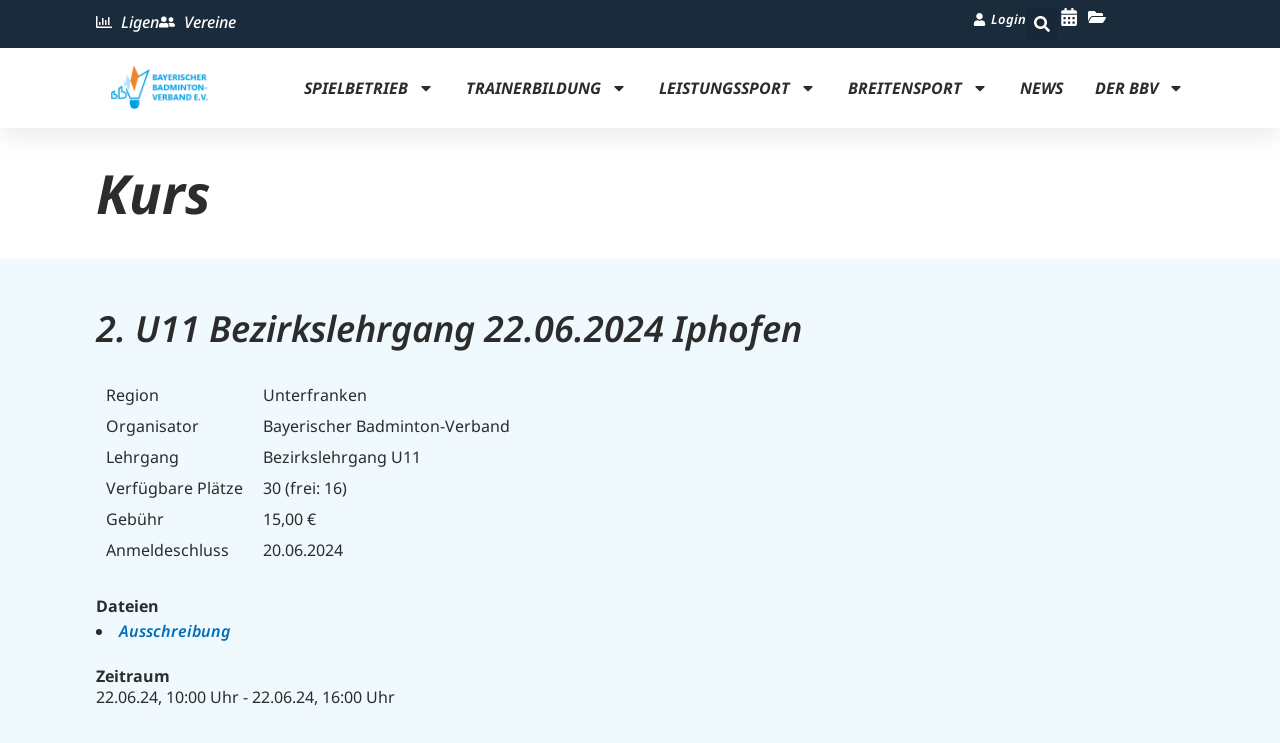

--- FILE ---
content_type: text/html; charset=UTF-8
request_url: http://badminton-bbv.de/profile/info.php
body_size: 613
content:
<ul class="elementor-icon-list-items elementor-inline-items">
    <li class="elementor-icon-list-item elementor-inline-item">
        <a style="font-size:13px; color:white;" href="https://badminton-bbv.de/profile/auth">
            <span class="elementor-icon-list-icon" style="fill: #ffffff">
                <svg aria-hidden="true" class="e-font-icon-svg e-fas-user" viewBox="0 0 448 512" xmlns="http://www.w3.org/2000/svg"><path d="M224 256c70.7 0 128-57.3 128-128S294.7 0 224 0 96 57.3 96 128s57.3 128 128 128zm89.6 32h-16.7c-22.2 10.2-46.9 16-72.9 16s-50.6-5.8-72.9-16h-16.7C60.2 288 0 348.2 0 422.4V464c0 26.5 21.5 48 48 48h352c26.5 0 48-21.5 48-48v-41.6c0-74.2-60.2-134.4-134.4-134.4z"></path></svg>
            </span>
            <span class="elementor-icon-list-text">
                Login            </span>
        </a>
    </li>
</ul>

--- FILE ---
content_type: text/css
request_url: http://badminton-bbv.de/wp-content/uploads/elementor/css/post-14.css?ver=1768177150
body_size: 17559
content:
.elementor-kit-14{--e-global-color-primary:#009FE3;--e-global-color-secondary:#F0852C;--e-global-color-text:#2C2C2C;--e-global-color-accent:#F0F9FD;--e-global-color-a4e1642:#FFFFFF;--e-global-color-8869193:#000000;--e-global-color-60fdaa9:#2A593E;--e-global-color-ef6a860:#890000;--e-global-color-bb78226:#23527C;--e-global-color-1d17929:#4A7091;--e-global-color-e861b69:#97AABB;--e-global-color-fd76c21:#2EADE4;--e-global-color-d3a1618:#89C9E4;--e-global-color-8990eb4:#EE9851;--e-global-color-247a44f:#E9BE9B;--e-global-color-cefe5ec:#1A2B3B;--e-global-color-8362b2d:#EFEFEF;--e-global-color-7e7c986:#F0852C13;--e-global-color-7c0a410:#A0A0A0;--e-global-color-df5447b:#C6C6C6;--e-global-color-3468dd2:#006FB8;--e-global-color-a855e08:#597C39;--e-global-color-1f9aad0:#7A9661;--e-global-color-e4210aa:#BDCBB0;--e-global-color-7c7e77a:#DEE5D7;--e-global-color-d399e85:#00854A;--e-global-color-b467ad0:#339D6E;--e-global-color-4822445:#99CEB7;--e-global-color-785cdd7:#CCE7DB;--e-global-color-740fe31:#FF5C00;--e-global-color-603f52b:#FA772E;--e-global-color-35e7244:#EFAE89;--e-global-color-0bf2097:#EAC9B7;--e-global-color-4ce48a3:#005C45;--e-global-color-2e9b32a:#337D6A;--e-global-color-8b1ef3d:#99BEB5;--e-global-color-f2e6170:#CCDEDA;--e-global-color-f21070a:#C1CA31;--e-global-color-f223d91:#CDD55A;--e-global-color-2bb9f05:#E6EAAD;--e-global-color-f5fc948:#F3F4D6;--e-global-color-425aa53:#F7BB3D;--e-global-color-713cec3:#F9C964;--e-global-color-0f604a7:#FCE4B1;--e-global-color-cf137fe:#FDF1D8;--e-global-typography-text-font-family:"NotoSans";--e-global-typography-text-font-size:16px;--e-global-typography-text-font-weight:400;--e-global-typography-text-line-height:1.8em;--e-global-typography-accent-font-family:"NotoSans";--e-global-typography-accent-font-size:16px;--e-global-typography-accent-font-weight:700;--e-global-typography-accent-line-height:1.8em;--e-global-typography-primary-font-family:"NotoSans";--e-global-typography-primary-font-size:16px;--e-global-typography-primary-font-weight:500;--e-global-typography-primary-font-style:italic;--e-global-typography-primary-line-height:1.8em;--e-global-typography-secondary-font-family:"NotoSans";--e-global-typography-secondary-font-size:16px;--e-global-typography-secondary-font-weight:300;--e-global-typography-76a0493-font-family:"NotoSans";--e-global-typography-76a0493-font-size:54px;--e-global-typography-76a0493-font-weight:800;--e-global-typography-76a0493-text-transform:none;--e-global-typography-76a0493-font-style:italic;--e-global-typography-76a0493-line-height:1.2em;--e-global-typography-f559ab7-font-size:48px;--e-global-typography-f559ab7-font-weight:600;--e-global-typography-f559ab7-text-transform:none;--e-global-typography-f559ab7-font-style:italic;--e-global-typography-f559ab7-line-height:1.2em;--e-global-typography-5d669b9-font-size:40px;--e-global-typography-5d669b9-font-weight:600;--e-global-typography-5d669b9-text-transform:none;--e-global-typography-5d669b9-font-style:italic;--e-global-typography-5d669b9-line-height:1.2em;--e-global-typography-87fb017-font-size:36px;--e-global-typography-87fb017-font-weight:600;--e-global-typography-87fb017-text-transform:none;--e-global-typography-87fb017-font-style:italic;--e-global-typography-87fb017-line-height:1.2em;--e-global-typography-4cb4f9c-font-size:32px;--e-global-typography-4cb4f9c-font-weight:600;--e-global-typography-4cb4f9c-text-transform:none;--e-global-typography-4cb4f9c-font-style:italic;--e-global-typography-4cb4f9c-line-height:1.2em;--e-global-typography-5307402-font-size:24px;--e-global-typography-5307402-font-weight:600;--e-global-typography-5307402-text-transform:none;--e-global-typography-5307402-font-style:oblique;--e-global-typography-5307402-line-height:1.2em;--e-global-typography-98f1d14-font-family:"NotoSans";--e-global-typography-98f1d14-font-size:16px;--e-global-typography-98f1d14-font-weight:700;--e-global-typography-98f1d14-text-transform:uppercase;--e-global-typography-b20058f-font-family:"NotoSans";--e-global-typography-b20058f-font-size:18px;--e-global-typography-b20058f-font-weight:700;--e-global-typography-b20058f-text-transform:uppercase;--e-global-typography-7f33797-font-family:"NotoSans";--e-global-typography-7f33797-font-size:18px;--e-global-typography-7f33797-font-weight:700;--e-global-typography-7f33797-text-transform:uppercase;--e-global-typography-7f33797-line-height:2.2em;--e-global-typography-a8eb877-font-family:"NotoSans";--e-global-typography-a8eb877-font-size:16px;--e-global-typography-a8eb877-font-weight:300;--e-global-typography-a8eb877-text-decoration:underline;--e-global-typography-a8eb877-line-height:1.8em;--e-global-typography-b11b256-font-family:"NotoSans";--e-global-typography-b11b256-font-size:14px;--e-global-typography-b11b256-font-weight:300;--e-global-typography-b11b256-line-height:1.6em;--e-global-typography-63c169b-font-family:"NotoSans";--e-global-typography-63c169b-font-size:14px;--e-global-typography-63c169b-font-weight:700;--e-global-typography-63c169b-line-height:1.6em;--e-global-typography-928304e-font-family:"NotoSans";--e-global-typography-928304e-font-size:14px;--e-global-typography-928304e-font-style:italic;--e-global-typography-928304e-line-height:1.6em;--e-global-typography-bb2532a-font-family:"NotoSans";--e-global-typography-bb2532a-font-size:14px;--e-global-typography-bb2532a-font-weight:300;--e-global-typography-920ec6d-font-family:"NotoSans";--e-global-typography-920ec6d-font-size:14px;--e-global-typography-920ec6d-font-weight:300;--e-global-typography-920ec6d-text-transform:uppercase;--e-global-typography-becd434-font-family:"NotoSans";--e-global-typography-becd434-font-size:12px;--e-global-typography-becd434-font-weight:300;--e-global-typography-becd434-line-height:1.4em;--e-global-typography-dbeeb9e-font-family:"NotoSans";--e-global-typography-dbeeb9e-font-size:12px;--e-global-typography-dbeeb9e-font-weight:700;--e-global-typography-dbeeb9e-line-height:1.4em;--e-global-typography-179ebce-font-family:"NotoSans";--e-global-typography-179ebce-font-size:12px;--e-global-typography-179ebce-font-style:italic;--e-global-typography-179ebce-line-height:1.4em;--e-global-typography-6a2b7b4-font-family:"NotoSans";--e-global-typography-6a2b7b4-font-size:12px;--e-global-typography-6a2b7b4-font-weight:300;--e-global-typography-f069837-font-family:"NotoSans";--e-global-typography-f069837-font-size:12px;--e-global-typography-f069837-font-weight:300;--e-global-typography-f069837-text-transform:uppercase;color:var( --e-global-color-text );font-family:"Fira Sans", NotoSans;font-size:16px;font-weight:400;line-height:21.3px;}.elementor-kit-14 button,.elementor-kit-14 input[type="button"],.elementor-kit-14 input[type="submit"],.elementor-kit-14 .elementor-button{background-color:var( --e-global-color-bb78226 );font-family:var( --e-global-typography-98f1d14-font-family ), NotoSans;font-size:var( --e-global-typography-98f1d14-font-size );font-weight:var( --e-global-typography-98f1d14-font-weight );text-transform:var( --e-global-typography-98f1d14-text-transform );color:var( --e-global-color-a4e1642 );border-radius:0px 0px 0px 0px;padding:4px 16px 0px 16px;}.elementor-kit-14 button:hover,.elementor-kit-14 button:focus,.elementor-kit-14 input[type="button"]:hover,.elementor-kit-14 input[type="button"]:focus,.elementor-kit-14 input[type="submit"]:hover,.elementor-kit-14 input[type="submit"]:focus,.elementor-kit-14 .elementor-button:hover,.elementor-kit-14 .elementor-button:focus{background-color:var( --e-global-color-1d17929 );color:var( --e-global-color-accent );}.elementor-kit-14 e-page-transition{background-color:var( --e-global-color-accent );}.elementor-kit-14 a{color:#006FB8;font-family:"NotoSans", NotoSans;font-weight:600;font-style:italic;line-height:1.8em;}.elementor-kit-14 a:hover{color:var( --e-global-color-fd76c21 );font-family:"NotoSans", NotoSans;font-size:16px;font-weight:600;font-style:italic;line-height:1.8em;}.elementor-kit-14 h1{color:var( --e-global-color-bb78226 );font-family:var( --e-global-typography-76a0493-font-family ), NotoSans;font-size:var( --e-global-typography-76a0493-font-size );font-weight:var( --e-global-typography-76a0493-font-weight );text-transform:var( --e-global-typography-76a0493-text-transform );font-style:var( --e-global-typography-76a0493-font-style );line-height:var( --e-global-typography-76a0493-line-height );}.elementor-kit-14 h2{color:var( --e-global-color-bb78226 );font-size:var( --e-global-typography-f559ab7-font-size );font-weight:var( --e-global-typography-f559ab7-font-weight );text-transform:var( --e-global-typography-f559ab7-text-transform );font-style:var( --e-global-typography-f559ab7-font-style );line-height:var( --e-global-typography-f559ab7-line-height );}.elementor-kit-14 h3{color:var( --e-global-color-bb78226 );font-size:var( --e-global-typography-5d669b9-font-size );font-weight:var( --e-global-typography-5d669b9-font-weight );text-transform:var( --e-global-typography-5d669b9-text-transform );font-style:var( --e-global-typography-5d669b9-font-style );line-height:var( --e-global-typography-5d669b9-line-height );}.elementor-kit-14 h4{color:var( --e-global-color-text );font-size:var( --e-global-typography-87fb017-font-size );font-weight:var( --e-global-typography-87fb017-font-weight );text-transform:var( --e-global-typography-87fb017-text-transform );font-style:var( --e-global-typography-87fb017-font-style );line-height:var( --e-global-typography-87fb017-line-height );}.elementor-kit-14 h5{color:var( --e-global-color-text );font-size:var( --e-global-typography-4cb4f9c-font-size );font-weight:var( --e-global-typography-4cb4f9c-font-weight );text-transform:var( --e-global-typography-4cb4f9c-text-transform );font-style:var( --e-global-typography-4cb4f9c-font-style );line-height:var( --e-global-typography-4cb4f9c-line-height );}.elementor-kit-14 h6{color:var( --e-global-color-text );font-size:var( --e-global-typography-5307402-font-size );font-weight:var( --e-global-typography-5307402-font-weight );text-transform:var( --e-global-typography-5307402-text-transform );font-style:var( --e-global-typography-5307402-font-style );line-height:var( --e-global-typography-5307402-line-height );}.elementor-section.elementor-section-boxed > .elementor-container{max-width:1300px;}.e-con{--container-max-width:1300px;--container-default-padding-top:0px;--container-default-padding-right:0px;--container-default-padding-bottom:0px;--container-default-padding-left:0px;}.elementor-widget:not(:last-child){margin-block-end:24px;}.elementor-element{--widgets-spacing:24px 24px;--widgets-spacing-row:24px;--widgets-spacing-column:24px;}{}h1.entry-title{display:var(--page-title-display);}.elementor-lightbox{--lightbox-header-icons-size:24px;--lightbox-navigation-icons-size:24px;}@media(max-width:1024px){.elementor-kit-14{--e-global-typography-76a0493-font-size:48px;--e-global-typography-f559ab7-font-size:36px;--e-global-typography-87fb017-font-size:32px;--e-global-typography-4cb4f9c-font-size:24px;--e-global-typography-5307402-font-size:20px;}.elementor-kit-14 p{margin-block-end:0px;}.elementor-kit-14 h1{font-size:var( --e-global-typography-76a0493-font-size );line-height:var( --e-global-typography-76a0493-line-height );}.elementor-kit-14 h2{font-size:var( --e-global-typography-f559ab7-font-size );line-height:var( --e-global-typography-f559ab7-line-height );}.elementor-kit-14 h3{font-size:var( --e-global-typography-5d669b9-font-size );line-height:var( --e-global-typography-5d669b9-line-height );}.elementor-kit-14 h4{font-size:var( --e-global-typography-87fb017-font-size );line-height:var( --e-global-typography-87fb017-line-height );}.elementor-kit-14 h5{font-size:var( --e-global-typography-4cb4f9c-font-size );line-height:var( --e-global-typography-4cb4f9c-line-height );}.elementor-kit-14 h6{font-size:var( --e-global-typography-5307402-font-size );line-height:var( --e-global-typography-5307402-line-height );}.elementor-kit-14 button,.elementor-kit-14 input[type="button"],.elementor-kit-14 input[type="submit"],.elementor-kit-14 .elementor-button{font-size:var( --e-global-typography-98f1d14-font-size );}.elementor-section.elementor-section-boxed > .elementor-container{max-width:940px;}.e-con{--container-max-width:940px;--container-default-padding-top:0px;--container-default-padding-right:0px;--container-default-padding-bottom:0px;--container-default-padding-left:0px;}}@media(max-width:768px){.elementor-kit-14{--e-global-typography-text-font-size:16px;--e-global-typography-accent-font-size:16px;--e-global-typography-primary-font-size:16px;--e-global-typography-secondary-font-size:16px;--e-global-typography-76a0493-font-size:36px;--e-global-typography-f559ab7-font-size:32px;--e-global-typography-5d669b9-font-size:28px;--e-global-typography-87fb017-font-size:24px;--e-global-typography-4cb4f9c-font-size:20px;--e-global-typography-5307402-font-size:18px;--e-global-typography-98f1d14-font-size:16px;}.elementor-kit-14 p{margin-block-end:0px;}.elementor-kit-14 a{font-size:16px;}.elementor-kit-14 a:hover{font-size:16px;}.elementor-kit-14 h1{font-size:var( --e-global-typography-76a0493-font-size );line-height:var( --e-global-typography-76a0493-line-height );}.elementor-kit-14 h2{font-size:var( --e-global-typography-f559ab7-font-size );line-height:var( --e-global-typography-f559ab7-line-height );}.elementor-kit-14 h3{font-size:var( --e-global-typography-5d669b9-font-size );line-height:var( --e-global-typography-5d669b9-line-height );}.elementor-kit-14 h4{font-size:var( --e-global-typography-87fb017-font-size );line-height:var( --e-global-typography-87fb017-line-height );}.elementor-kit-14 h5{font-size:var( --e-global-typography-4cb4f9c-font-size );line-height:var( --e-global-typography-4cb4f9c-line-height );}.elementor-kit-14 h6{font-size:var( --e-global-typography-5307402-font-size );line-height:var( --e-global-typography-5307402-line-height );}.elementor-kit-14 button,.elementor-kit-14 input[type="button"],.elementor-kit-14 input[type="submit"],.elementor-kit-14 .elementor-button{font-size:var( --e-global-typography-98f1d14-font-size );}.elementor-section.elementor-section-boxed > .elementor-container{max-width:360px;}.e-con{--container-max-width:360px;--container-default-padding-top:0px;--container-default-padding-right:0px;--container-default-padding-bottom:0px;--container-default-padding-left:0px;}}/* Start Custom Fonts CSS */@font-face {
	font-family: 'NotoSans';
	font-style: normal;
	font-weight: 100;
	font-display: auto;
	src: url('/wp-content/fonts/NotoSans-Thin.ttf') format('truetype');
}
@font-face {
	font-family: 'NotoSans';
	font-style: italic;
	font-weight: 100;
	font-display: auto;
	src: url('/wp-content/fonts/NotoSans-ThinItalic.ttf') format('truetype');
}
@font-face {
	font-family: 'NotoSans';
	font-style: normal;
	font-weight: 200;
	font-display: auto;
	src: url('/wp-content/fonts/NotoSans-ExtraLight.ttf') format('truetype');
}
@font-face {
	font-family: 'NotoSans';
	font-style: italic;
	font-weight: 200;
	font-display: auto;
	src: url('/wp-content/fonts/NotoSans_Condensed-ExtraLightItalic.ttf') format('truetype');
}
@font-face {
	font-family: 'NotoSans';
	font-style: normal;
	font-weight: 300;
	font-display: auto;
	src: url('/wp-content/fonts/NotoSans-Light.ttf') format('truetype');
}
@font-face {
	font-family: 'NotoSans';
	font-style: italic;
	font-weight: 300;
	font-display: auto;
	src: url('/wp-content/fonts/NotoSans-LightItalic.ttf') format('truetype');
}
@font-face {
	font-family: 'NotoSans';
	font-style: normal;
	font-weight: 400;
	font-display: auto;
	src: url('/wp-content/fonts/NotoSans-Regular.ttf') format('truetype');
}
@font-face {
	font-family: 'NotoSans';
	font-style: italic;
	font-weight: 400;
	font-display: auto;
	src: url('/wp-content/fonts/NotoSans-Italic.ttf') format('truetype');
}
@font-face {
	font-family: 'NotoSans';
	font-style: normal;
	font-weight: 500;
	font-display: auto;
	src: url('/wp-content/fonts/NotoSans-Medium.ttf') format('truetype');
}
@font-face {
	font-family: 'NotoSans';
	font-style: italic;
	font-weight: 500;
	font-display: auto;
	src: url('/wp-content/fonts/NotoSans-MediumItalic.ttf') format('truetype');
}
@font-face {
	font-family: 'NotoSans';
	font-style: normal;
	font-weight: 600;
	font-display: auto;
	src: url('/wp-content/fonts/NotoSans-SemiBold.ttf') format('truetype');
}
@font-face {
	font-family: 'NotoSans';
	font-style: italic;
	font-weight: 600;
	font-display: auto;
	src: url('/wp-content/fonts/NotoSans-SemiBoldItalic.ttf') format('truetype');
}
@font-face {
	font-family: 'NotoSans';
	font-style: normal;
	font-weight: 700;
	font-display: auto;
	src: url('/wp-content/fonts/NotoSans-Bold.ttf') format('truetype');
}
@font-face {
	font-family: 'NotoSans';
	font-style: italic;
	font-weight: 700;
	font-display: auto;
	src: url('/wp-content/fonts/NotoSans-BoldItalic.ttf') format('truetype');
}
@font-face {
	font-family: 'NotoSans';
	font-style: normal;
	font-weight: 800;
	font-display: auto;
	src: url('/wp-content/fonts/NotoSans-ExtraBold.ttf') format('truetype');
}
@font-face {
	font-family: 'NotoSans';
	font-style: italic;
	font-weight: 800;
	font-display: auto;
	src: url('/wp-content/fonts/NotoSans-ExtraBoldItalic.ttf') format('truetype');
}
@font-face {
	font-family: 'NotoSans';
	font-style: normal;
	font-weight: 900;
	font-display: auto;
	src: url('/wp-content/fonts/NotoSans-Black.ttf') format('truetype');
}
@font-face {
	font-family: 'NotoSans';
	font-style: italic;
	font-weight: 900;
	font-display: auto;
	src: url('/wp-content/fonts/NotoSans-BlackItalic.ttf') format('truetype');
}
/* End Custom Fonts CSS */

--- FILE ---
content_type: text/css
request_url: http://badminton-bbv.de/wp-content/uploads/elementor/css/post-46407.css?ver=1768180246
body_size: 2397
content:
.elementor-46407 .elementor-element.elementor-element-f83a4dc{--display:flex;--flex-direction:column;--container-widget-width:100%;--container-widget-height:initial;--container-widget-flex-grow:0;--container-widget-align-self:initial;--flex-wrap-mobile:wrap;--margin-top:0px;--margin-bottom:0px;--margin-left:0px;--margin-right:0px;--padding-top:32px;--padding-bottom:32px;--padding-left:96px;--padding-right:96px;}.elementor-46407 .elementor-element.elementor-element-f83a4dc:not(.elementor-motion-effects-element-type-background), .elementor-46407 .elementor-element.elementor-element-f83a4dc > .elementor-motion-effects-container > .elementor-motion-effects-layer{background-color:var( --e-global-color-a4e1642 );}.elementor-widget-theme-page-title .elementor-heading-title{font-family:var( --e-global-typography-primary-font-family ), NotoSans;font-size:var( --e-global-typography-primary-font-size );font-weight:var( --e-global-typography-primary-font-weight );font-style:var( --e-global-typography-primary-font-style );line-height:var( --e-global-typography-primary-line-height );color:var( --e-global-color-primary );}.elementor-46407 .elementor-element.elementor-element-594ca1f .elementor-heading-title{color:var( --e-global-color-text );}.elementor-46407 .elementor-element.elementor-element-bdd6717{--display:flex;--padding-top:48px;--padding-bottom:96px;--padding-left:96px;--padding-right:96px;}@media(max-width:1024px){.elementor-46407 .elementor-element.elementor-element-f83a4dc{--padding-top:32px;--padding-bottom:32px;--padding-left:48px;--padding-right:48px;}.elementor-widget-theme-page-title .elementor-heading-title{font-size:var( --e-global-typography-primary-font-size );line-height:var( --e-global-typography-primary-line-height );}.elementor-46407 .elementor-element.elementor-element-bdd6717{--padding-top:48px;--padding-bottom:48px;--padding-left:48px;--padding-right:48px;}}@media(max-width:768px){.elementor-46407 .elementor-element.elementor-element-f83a4dc{--padding-top:24px;--padding-bottom:24px;--padding-left:24px;--padding-right:24px;}.elementor-widget-theme-page-title .elementor-heading-title{font-size:var( --e-global-typography-primary-font-size );line-height:var( --e-global-typography-primary-line-height );}.elementor-46407 .elementor-element.elementor-element-bdd6717{--padding-top:24px;--padding-bottom:24px;--padding-left:24px;--padding-right:24px;}}

--- FILE ---
content_type: text/css
request_url: http://badminton-bbv.de/wp-content/uploads/elementor/css/post-809.css?ver=1768177150
body_size: 33826
content:
.elementor-809 .elementor-element.elementor-element-0124d69{--display:flex;--flex-direction:column;--container-widget-width:calc( ( 1 - var( --container-widget-flex-grow ) ) * 100% );--container-widget-height:initial;--container-widget-flex-grow:0;--container-widget-align-self:initial;--flex-wrap-mobile:wrap;--align-items:center;--gap:0px 0px;--row-gap:0px;--column-gap:0px;--flex-wrap:wrap;box-shadow:0px 5px 30px 0px rgba(0,0,0,0.1);--margin-top:0px;--margin-bottom:0px;--margin-left:0px;--margin-right:0px;--padding-top:0%;--padding-bottom:0%;--padding-left:0%;--padding-right:0%;--z-index:999;}.elementor-809 .elementor-element.elementor-element-b478eda{--display:flex;--flex-direction:row;--container-widget-width:calc( ( 1 - var( --container-widget-flex-grow ) ) * 100% );--container-widget-height:100%;--container-widget-flex-grow:1;--container-widget-align-self:stretch;--flex-wrap-mobile:wrap;--justify-content:space-between;--align-items:stretch;--gap:10px 10px;--row-gap:10px;--column-gap:10px;--margin-top:0px;--margin-bottom:0px;--margin-left:0px;--margin-right:0px;--padding-top:8px;--padding-bottom:8px;--padding-left:96px;--padding-right:96px;}.elementor-809 .elementor-element.elementor-element-b478eda:not(.elementor-motion-effects-element-type-background), .elementor-809 .elementor-element.elementor-element-b478eda > .elementor-motion-effects-container > .elementor-motion-effects-layer{background-color:var( --e-global-color-cefe5ec );}.elementor-809 .elementor-element.elementor-element-e542b6a{--display:flex;--flex-direction:column;--container-widget-width:calc( ( 1 - var( --container-widget-flex-grow ) ) * 100% );--container-widget-height:initial;--container-widget-flex-grow:0;--container-widget-align-self:initial;--flex-wrap-mobile:wrap;--justify-content:center;--align-items:flex-start;--padding-top:0px;--padding-bottom:0px;--padding-left:0px;--padding-right:0px;}.elementor-widget-icon-list .elementor-icon-list-item:not(:last-child):after{border-color:var( --e-global-color-text );}.elementor-widget-icon-list .elementor-icon-list-icon i{color:var( --e-global-color-primary );}.elementor-widget-icon-list .elementor-icon-list-icon svg{fill:var( --e-global-color-primary );}.elementor-widget-icon-list .elementor-icon-list-item > .elementor-icon-list-text, .elementor-widget-icon-list .elementor-icon-list-item > a{font-family:var( --e-global-typography-text-font-family ), NotoSans;font-size:var( --e-global-typography-text-font-size );font-weight:var( --e-global-typography-text-font-weight );line-height:var( --e-global-typography-text-line-height );}.elementor-widget-icon-list .elementor-icon-list-text{color:var( --e-global-color-secondary );}.elementor-809 .elementor-element.elementor-element-25776ae .elementor-icon-list-items:not(.elementor-inline-items) .elementor-icon-list-item:not(:last-child){padding-block-end:calc(24px/2);}.elementor-809 .elementor-element.elementor-element-25776ae .elementor-icon-list-items:not(.elementor-inline-items) .elementor-icon-list-item:not(:first-child){margin-block-start:calc(24px/2);}.elementor-809 .elementor-element.elementor-element-25776ae .elementor-icon-list-items.elementor-inline-items .elementor-icon-list-item{margin-inline:calc(24px/2);}.elementor-809 .elementor-element.elementor-element-25776ae .elementor-icon-list-items.elementor-inline-items{margin-inline:calc(-24px/2);}.elementor-809 .elementor-element.elementor-element-25776ae .elementor-icon-list-items.elementor-inline-items .elementor-icon-list-item:after{inset-inline-end:calc(-24px/2);}.elementor-809 .elementor-element.elementor-element-25776ae .elementor-icon-list-icon i{color:#ffffff;transition:color 0.3s;}.elementor-809 .elementor-element.elementor-element-25776ae .elementor-icon-list-icon svg{fill:#ffffff;transition:fill 0.3s;}.elementor-809 .elementor-element.elementor-element-25776ae .elementor-icon-list-item:hover .elementor-icon-list-icon i{color:var( --e-global-color-247a44f );}.elementor-809 .elementor-element.elementor-element-25776ae .elementor-icon-list-item:hover .elementor-icon-list-icon svg{fill:var( --e-global-color-247a44f );}.elementor-809 .elementor-element.elementor-element-25776ae{--e-icon-list-icon-size:16px;--icon-vertical-offset:0px;}.elementor-809 .elementor-element.elementor-element-25776ae .elementor-icon-list-icon{padding-inline-end:0px;}.elementor-809 .elementor-element.elementor-element-25776ae .elementor-icon-list-item > .elementor-icon-list-text, .elementor-809 .elementor-element.elementor-element-25776ae .elementor-icon-list-item > a{font-family:"NotoSans", NotoSans;font-size:16px;font-weight:500;font-style:italic;line-height:1.8em;}.elementor-809 .elementor-element.elementor-element-25776ae .elementor-icon-list-text{color:var( --e-global-color-a4e1642 );transition:color 0.3s;}.elementor-809 .elementor-element.elementor-element-25776ae .elementor-icon-list-item:hover .elementor-icon-list-text{color:var( --e-global-color-247a44f );}.elementor-809 .elementor-element.elementor-element-0e1cc99{--display:flex;--flex-direction:row;--container-widget-width:calc( ( 1 - var( --container-widget-flex-grow ) ) * 100% );--container-widget-height:100%;--container-widget-flex-grow:1;--container-widget-align-self:stretch;--flex-wrap-mobile:wrap;--justify-content:flex-end;--align-items:center;--gap:8px 8px;--row-gap:8px;--column-gap:8px;--flex-wrap:nowrap;--padding-top:0px;--padding-bottom:0px;--padding-left:0px;--padding-right:0px;}.elementor-809 .elementor-element.elementor-element-6781dcc{--display:flex;--align-items:flex-end;--container-widget-width:calc( ( 1 - var( --container-widget-flex-grow ) ) * 100% );}.elementor-809 .elementor-element.elementor-element-47f766e{width:auto;max-width:auto;}.elementor-809 .elementor-element.elementor-element-47f766e.elementor-element{--align-self:flex-end;}.elementor-809 .elementor-element.elementor-element-822f90d{--display:flex;--flex-direction:row;--container-widget-width:calc( ( 1 - var( --container-widget-flex-grow ) ) * 100% );--container-widget-height:100%;--container-widget-flex-grow:1;--container-widget-align-self:stretch;--flex-wrap-mobile:wrap;--justify-content:flex-end;--align-items:center;--gap:12px 12px;--row-gap:12px;--column-gap:12px;}.elementor-widget-search-form input[type="search"].elementor-search-form__input{font-family:var( --e-global-typography-text-font-family ), NotoSans;font-size:var( --e-global-typography-text-font-size );font-weight:var( --e-global-typography-text-font-weight );line-height:var( --e-global-typography-text-line-height );}.elementor-widget-search-form .elementor-search-form__input,
					.elementor-widget-search-form .elementor-search-form__icon,
					.elementor-widget-search-form .elementor-lightbox .dialog-lightbox-close-button,
					.elementor-widget-search-form .elementor-lightbox .dialog-lightbox-close-button:hover,
					.elementor-widget-search-form.elementor-search-form--skin-full_screen input[type="search"].elementor-search-form__input{color:var( --e-global-color-text );fill:var( --e-global-color-text );}.elementor-widget-search-form .elementor-search-form__submit{font-family:var( --e-global-typography-text-font-family ), NotoSans;font-size:var( --e-global-typography-text-font-size );font-weight:var( --e-global-typography-text-font-weight );line-height:var( --e-global-typography-text-line-height );background-color:var( --e-global-color-secondary );}.elementor-809 .elementor-element.elementor-element-c54c33d .elementor-search-form{text-align:end;}.elementor-809 .elementor-element.elementor-element-c54c33d .elementor-search-form__toggle{--e-search-form-toggle-size:32px;--e-search-form-toggle-color:#ffffff;--e-search-form-toggle-icon-size:calc(50em / 100);}.elementor-809 .elementor-element.elementor-element-c54c33d.elementor-search-form--skin-full_screen .elementor-search-form__container{background-color:#23527CE6;}.elementor-809 .elementor-element.elementor-element-c54c33d input[type="search"].elementor-search-form__input{font-family:"Noto Sans", NotoSans;font-size:40px;font-weight:300;}.elementor-809 .elementor-element.elementor-element-c54c33d .elementor-search-form__input,
					.elementor-809 .elementor-element.elementor-element-c54c33d .elementor-search-form__icon,
					.elementor-809 .elementor-element.elementor-element-c54c33d .elementor-lightbox .dialog-lightbox-close-button,
					.elementor-809 .elementor-element.elementor-element-c54c33d .elementor-lightbox .dialog-lightbox-close-button:hover,
					.elementor-809 .elementor-element.elementor-element-c54c33d.elementor-search-form--skin-full_screen input[type="search"].elementor-search-form__input{color:#ffffff;fill:#ffffff;}.elementor-809 .elementor-element.elementor-element-c54c33d:not(.elementor-search-form--skin-full_screen) .elementor-search-form__container{border-color:rgba(255,255,255,0.5);border-radius:0px;}.elementor-809 .elementor-element.elementor-element-c54c33d.elementor-search-form--skin-full_screen input[type="search"].elementor-search-form__input{border-color:rgba(255,255,255,0.5);border-radius:0px;}.elementor-809 .elementor-element.elementor-element-c54c33d:not(.elementor-search-form--skin-full_screen) .elementor-search-form--focus .elementor-search-form__container{border-color:var( --e-global-color-247a44f );}.elementor-809 .elementor-element.elementor-element-c54c33d.elementor-search-form--skin-full_screen input[type="search"].elementor-search-form__input:focus{border-color:var( --e-global-color-247a44f );}.elementor-809 .elementor-element.elementor-element-c54c33d .elementor-search-form__toggle:hover{--e-search-form-toggle-color:#d3b574;}.elementor-809 .elementor-element.elementor-element-c54c33d .elementor-search-form__toggle:focus{--e-search-form-toggle-color:#d3b574;}.elementor-809 .elementor-element.elementor-element-bc96625 .elementor-icon-list-items:not(.elementor-inline-items) .elementor-icon-list-item:not(:last-child){padding-block-end:calc(12px/2);}.elementor-809 .elementor-element.elementor-element-bc96625 .elementor-icon-list-items:not(.elementor-inline-items) .elementor-icon-list-item:not(:first-child){margin-block-start:calc(12px/2);}.elementor-809 .elementor-element.elementor-element-bc96625 .elementor-icon-list-items.elementor-inline-items .elementor-icon-list-item{margin-inline:calc(12px/2);}.elementor-809 .elementor-element.elementor-element-bc96625 .elementor-icon-list-items.elementor-inline-items{margin-inline:calc(-12px/2);}.elementor-809 .elementor-element.elementor-element-bc96625 .elementor-icon-list-items.elementor-inline-items .elementor-icon-list-item:after{inset-inline-end:calc(-12px/2);}.elementor-809 .elementor-element.elementor-element-bc96625 .elementor-icon-list-icon i{color:#ffffff;transition:color 0.3s;}.elementor-809 .elementor-element.elementor-element-bc96625 .elementor-icon-list-icon svg{fill:#ffffff;transition:fill 0.3s;}.elementor-809 .elementor-element.elementor-element-bc96625 .elementor-icon-list-item:hover .elementor-icon-list-icon i{color:#d3b574;}.elementor-809 .elementor-element.elementor-element-bc96625 .elementor-icon-list-item:hover .elementor-icon-list-icon svg{fill:#d3b574;}.elementor-809 .elementor-element.elementor-element-bc96625{--e-icon-list-icon-size:18px;--e-icon-list-icon-align:center;--e-icon-list-icon-margin:0 calc(var(--e-icon-list-icon-size, 1em) * 0.125);--icon-vertical-offset:0px;}.elementor-809 .elementor-element.elementor-element-bc96625 .elementor-icon-list-text{transition:color 0.3s;}.elementor-809 .elementor-element.elementor-element-39c69fa{--display:flex;--min-height:80px;--flex-direction:row;--container-widget-width:calc( ( 1 - var( --container-widget-flex-grow ) ) * 100% );--container-widget-height:100%;--container-widget-flex-grow:1;--container-widget-align-self:stretch;--flex-wrap-mobile:wrap;--justify-content:space-between;--align-items:center;--gap:0px 0px;--row-gap:0px;--column-gap:0px;--flex-wrap:nowrap;--margin-top:0px;--margin-bottom:0px;--margin-left:0px;--margin-right:0px;--padding-top:0px;--padding-bottom:0px;--padding-left:96px;--padding-right:96px;}.elementor-809 .elementor-element.elementor-element-39c69fa:not(.elementor-motion-effects-element-type-background), .elementor-809 .elementor-element.elementor-element-39c69fa > .elementor-motion-effects-container > .elementor-motion-effects-layer{background-color:#ffffff;}.elementor-widget-image .widget-image-caption{color:var( --e-global-color-text );font-family:var( --e-global-typography-text-font-family ), NotoSans;font-size:var( --e-global-typography-text-font-size );font-weight:var( --e-global-typography-text-font-weight );line-height:var( --e-global-typography-text-line-height );}.elementor-809 .elementor-element.elementor-element-619eebc{text-align:start;}.elementor-809 .elementor-element.elementor-element-619eebc img{width:137px;}.elementor-widget-nav-menu .elementor-nav-menu .elementor-item{font-family:var( --e-global-typography-primary-font-family ), NotoSans;font-size:var( --e-global-typography-primary-font-size );font-weight:var( --e-global-typography-primary-font-weight );font-style:var( --e-global-typography-primary-font-style );line-height:var( --e-global-typography-primary-line-height );}.elementor-widget-nav-menu .elementor-nav-menu--main .elementor-item{color:var( --e-global-color-text );fill:var( --e-global-color-text );}.elementor-widget-nav-menu .elementor-nav-menu--main .elementor-item:hover,
					.elementor-widget-nav-menu .elementor-nav-menu--main .elementor-item.elementor-item-active,
					.elementor-widget-nav-menu .elementor-nav-menu--main .elementor-item.highlighted,
					.elementor-widget-nav-menu .elementor-nav-menu--main .elementor-item:focus{color:var( --e-global-color-accent );fill:var( --e-global-color-accent );}.elementor-widget-nav-menu .elementor-nav-menu--main:not(.e--pointer-framed) .elementor-item:before,
					.elementor-widget-nav-menu .elementor-nav-menu--main:not(.e--pointer-framed) .elementor-item:after{background-color:var( --e-global-color-accent );}.elementor-widget-nav-menu .e--pointer-framed .elementor-item:before,
					.elementor-widget-nav-menu .e--pointer-framed .elementor-item:after{border-color:var( --e-global-color-accent );}.elementor-widget-nav-menu{--e-nav-menu-divider-color:var( --e-global-color-text );}.elementor-widget-nav-menu .elementor-nav-menu--dropdown .elementor-item, .elementor-widget-nav-menu .elementor-nav-menu--dropdown  .elementor-sub-item{font-family:var( --e-global-typography-accent-font-family ), NotoSans;font-size:var( --e-global-typography-accent-font-size );font-weight:var( --e-global-typography-accent-font-weight );}.elementor-809 .elementor-element.elementor-element-3f2190c > .elementor-widget-container{margin:0px 0px 0px 0px;padding:0px 0px 0px 0px;}.elementor-809 .elementor-element.elementor-element-3f2190c .elementor-menu-toggle{margin-left:auto;background-color:#ffffff;}.elementor-809 .elementor-element.elementor-element-3f2190c .elementor-nav-menu .elementor-item{font-family:var( --e-global-typography-98f1d14-font-family ), NotoSans;font-size:var( --e-global-typography-98f1d14-font-size );font-weight:var( --e-global-typography-98f1d14-font-weight );text-transform:var( --e-global-typography-98f1d14-text-transform );}.elementor-809 .elementor-element.elementor-element-3f2190c .elementor-nav-menu--main .elementor-item{color:var( --e-global-color-text );fill:var( --e-global-color-text );padding-left:0px;padding-right:0px;}.elementor-809 .elementor-element.elementor-element-3f2190c .elementor-nav-menu--main .elementor-item:hover,
					.elementor-809 .elementor-element.elementor-element-3f2190c .elementor-nav-menu--main .elementor-item.elementor-item-active,
					.elementor-809 .elementor-element.elementor-element-3f2190c .elementor-nav-menu--main .elementor-item.highlighted,
					.elementor-809 .elementor-element.elementor-element-3f2190c .elementor-nav-menu--main .elementor-item:focus{color:var( --e-global-color-247a44f );fill:var( --e-global-color-247a44f );}.elementor-809 .elementor-element.elementor-element-3f2190c .elementor-nav-menu--main:not(.e--pointer-framed) .elementor-item:before,
					.elementor-809 .elementor-element.elementor-element-3f2190c .elementor-nav-menu--main:not(.e--pointer-framed) .elementor-item:after{background-color:var( --e-global-color-247a44f );}.elementor-809 .elementor-element.elementor-element-3f2190c .e--pointer-framed .elementor-item:before,
					.elementor-809 .elementor-element.elementor-element-3f2190c .e--pointer-framed .elementor-item:after{border-color:var( --e-global-color-247a44f );}.elementor-809 .elementor-element.elementor-element-3f2190c .elementor-nav-menu--main .elementor-item.elementor-item-active{color:var( --e-global-color-secondary );}.elementor-809 .elementor-element.elementor-element-3f2190c .elementor-nav-menu--main:not(.e--pointer-framed) .elementor-item.elementor-item-active:before,
					.elementor-809 .elementor-element.elementor-element-3f2190c .elementor-nav-menu--main:not(.e--pointer-framed) .elementor-item.elementor-item-active:after{background-color:var( --e-global-color-secondary );}.elementor-809 .elementor-element.elementor-element-3f2190c .e--pointer-framed .elementor-item.elementor-item-active:before,
					.elementor-809 .elementor-element.elementor-element-3f2190c .e--pointer-framed .elementor-item.elementor-item-active:after{border-color:var( --e-global-color-secondary );}.elementor-809 .elementor-element.elementor-element-3f2190c .e--pointer-framed .elementor-item:before{border-width:0px;}.elementor-809 .elementor-element.elementor-element-3f2190c .e--pointer-framed.e--animation-draw .elementor-item:before{border-width:0 0 0px 0px;}.elementor-809 .elementor-element.elementor-element-3f2190c .e--pointer-framed.e--animation-draw .elementor-item:after{border-width:0px 0px 0 0;}.elementor-809 .elementor-element.elementor-element-3f2190c .e--pointer-framed.e--animation-corners .elementor-item:before{border-width:0px 0 0 0px;}.elementor-809 .elementor-element.elementor-element-3f2190c .e--pointer-framed.e--animation-corners .elementor-item:after{border-width:0 0px 0px 0;}.elementor-809 .elementor-element.elementor-element-3f2190c .e--pointer-underline .elementor-item:after,
					 .elementor-809 .elementor-element.elementor-element-3f2190c .e--pointer-overline .elementor-item:before,
					 .elementor-809 .elementor-element.elementor-element-3f2190c .e--pointer-double-line .elementor-item:before,
					 .elementor-809 .elementor-element.elementor-element-3f2190c .e--pointer-double-line .elementor-item:after{height:0px;}.elementor-809 .elementor-element.elementor-element-3f2190c{--e-nav-menu-horizontal-menu-item-margin:calc( 32px / 2 );--nav-menu-icon-size:24px;}.elementor-809 .elementor-element.elementor-element-3f2190c .elementor-nav-menu--main:not(.elementor-nav-menu--layout-horizontal) .elementor-nav-menu > li:not(:last-child){margin-bottom:32px;}.elementor-809 .elementor-element.elementor-element-3f2190c .elementor-nav-menu--dropdown a, .elementor-809 .elementor-element.elementor-element-3f2190c .elementor-menu-toggle{color:var( --e-global-color-text );fill:var( --e-global-color-text );}.elementor-809 .elementor-element.elementor-element-3f2190c .elementor-nav-menu--dropdown a:hover,
					.elementor-809 .elementor-element.elementor-element-3f2190c .elementor-nav-menu--dropdown a:focus,
					.elementor-809 .elementor-element.elementor-element-3f2190c .elementor-nav-menu--dropdown a.elementor-item-active,
					.elementor-809 .elementor-element.elementor-element-3f2190c .elementor-nav-menu--dropdown a.highlighted,
					.elementor-809 .elementor-element.elementor-element-3f2190c .elementor-menu-toggle:hover,
					.elementor-809 .elementor-element.elementor-element-3f2190c .elementor-menu-toggle:focus{color:var( --e-global-color-247a44f );}.elementor-809 .elementor-element.elementor-element-3f2190c .elementor-nav-menu--dropdown a:hover,
					.elementor-809 .elementor-element.elementor-element-3f2190c .elementor-nav-menu--dropdown a:focus,
					.elementor-809 .elementor-element.elementor-element-3f2190c .elementor-nav-menu--dropdown a.elementor-item-active,
					.elementor-809 .elementor-element.elementor-element-3f2190c .elementor-nav-menu--dropdown a.highlighted{background-color:var( --e-global-color-a4e1642 );}.elementor-809 .elementor-element.elementor-element-3f2190c .elementor-nav-menu--dropdown a.elementor-item-active{color:var( --e-global-color-a4e1642 );background-color:var( --e-global-color-secondary );}.elementor-809 .elementor-element.elementor-element-3f2190c .elementor-nav-menu--dropdown .elementor-item, .elementor-809 .elementor-element.elementor-element-3f2190c .elementor-nav-menu--dropdown  .elementor-sub-item{font-family:var( --e-global-typography-accent-font-family ), NotoSans;font-size:var( --e-global-typography-accent-font-size );font-weight:var( --e-global-typography-accent-font-weight );}.elementor-809 .elementor-element.elementor-element-3f2190c .elementor-nav-menu--dropdown{border-style:solid;border-width:2px 0px 0px 0px;border-color:var( --e-global-color-secondary );border-radius:0px 0px 0px 0px;}.elementor-809 .elementor-element.elementor-element-3f2190c .elementor-nav-menu--dropdown li:first-child a{border-top-left-radius:0px;border-top-right-radius:0px;}.elementor-809 .elementor-element.elementor-element-3f2190c .elementor-nav-menu--dropdown li:last-child a{border-bottom-right-radius:0px;border-bottom-left-radius:0px;}.elementor-809 .elementor-element.elementor-element-3f2190c .elementor-nav-menu--main .elementor-nav-menu--dropdown, .elementor-809 .elementor-element.elementor-element-3f2190c .elementor-nav-menu__container.elementor-nav-menu--dropdown{box-shadow:0px 15px 20px 0px rgba(0,0,0,0.1);}.elementor-809 .elementor-element.elementor-element-3f2190c .elementor-nav-menu--dropdown a{padding-left:16px;padding-right:16px;padding-top:16px;padding-bottom:16px;}.elementor-809 .elementor-element.elementor-element-3f2190c .elementor-nav-menu--main > .elementor-nav-menu > li > .elementor-nav-menu--dropdown, .elementor-809 .elementor-element.elementor-element-3f2190c .elementor-nav-menu__container.elementor-nav-menu--dropdown{margin-top:12px !important;}.elementor-809 .elementor-element.elementor-element-3f2190c div.elementor-menu-toggle{color:var( --e-global-color-secondary );}.elementor-809 .elementor-element.elementor-element-3f2190c div.elementor-menu-toggle svg{fill:var( --e-global-color-secondary );}.elementor-809 .elementor-element.elementor-element-3f2190c div.elementor-menu-toggle:hover, .elementor-809 .elementor-element.elementor-element-3f2190c div.elementor-menu-toggle:focus{color:var( --e-global-color-247a44f );}.elementor-809 .elementor-element.elementor-element-3f2190c div.elementor-menu-toggle:hover svg, .elementor-809 .elementor-element.elementor-element-3f2190c div.elementor-menu-toggle:focus svg{fill:var( --e-global-color-247a44f );}.elementor-theme-builder-content-area{height:400px;}.elementor-location-header:before, .elementor-location-footer:before{content:"";display:table;clear:both;}@media(min-width:769px){.elementor-809 .elementor-element.elementor-element-b478eda{--content-width:1300px;}.elementor-809 .elementor-element.elementor-element-e542b6a{--width:60%;}.elementor-809 .elementor-element.elementor-element-0e1cc99{--width:50%;}.elementor-809 .elementor-element.elementor-element-6781dcc{--width:85%;}.elementor-809 .elementor-element.elementor-element-822f90d{--width:40%;}.elementor-809 .elementor-element.elementor-element-39c69fa{--content-width:1300px;}}@media(max-width:1024px) and (min-width:769px){.elementor-809 .elementor-element.elementor-element-e542b6a{--width:50%;}.elementor-809 .elementor-element.elementor-element-0e1cc99{--width:50%;}.elementor-809 .elementor-element.elementor-element-822f90d{--width:200px;}}@media(max-width:1024px){.elementor-809 .elementor-element.elementor-element-b478eda{--padding-top:8px;--padding-bottom:8px;--padding-left:48px;--padding-right:48px;}.elementor-widget-icon-list .elementor-icon-list-item > .elementor-icon-list-text, .elementor-widget-icon-list .elementor-icon-list-item > a{font-size:var( --e-global-typography-text-font-size );line-height:var( --e-global-typography-text-line-height );}.elementor-809 .elementor-element.elementor-element-25776ae .elementor-icon-list-items:not(.elementor-inline-items) .elementor-icon-list-item:not(:last-child){padding-block-end:calc(32px/2);}.elementor-809 .elementor-element.elementor-element-25776ae .elementor-icon-list-items:not(.elementor-inline-items) .elementor-icon-list-item:not(:first-child){margin-block-start:calc(32px/2);}.elementor-809 .elementor-element.elementor-element-25776ae .elementor-icon-list-items.elementor-inline-items .elementor-icon-list-item{margin-inline:calc(32px/2);}.elementor-809 .elementor-element.elementor-element-25776ae .elementor-icon-list-items.elementor-inline-items{margin-inline:calc(-32px/2);}.elementor-809 .elementor-element.elementor-element-25776ae .elementor-icon-list-items.elementor-inline-items .elementor-icon-list-item:after{inset-inline-end:calc(-32px/2);}.elementor-809 .elementor-element.elementor-element-0e1cc99{--gap:8px 8px;--row-gap:8px;--column-gap:8px;}.elementor-809 .elementor-element.elementor-element-822f90d{--flex-direction:row;--container-widget-width:initial;--container-widget-height:100%;--container-widget-flex-grow:1;--container-widget-align-self:stretch;--flex-wrap-mobile:wrap;--gap:6px 6px;--row-gap:6px;--column-gap:6px;}.elementor-widget-search-form input[type="search"].elementor-search-form__input{font-size:var( --e-global-typography-text-font-size );line-height:var( --e-global-typography-text-line-height );}.elementor-widget-search-form .elementor-search-form__submit{font-size:var( --e-global-typography-text-font-size );line-height:var( --e-global-typography-text-line-height );}.elementor-809 .elementor-element.elementor-element-39c69fa{--padding-top:0px;--padding-bottom:0px;--padding-left:48px;--padding-right:48px;}.elementor-widget-image .widget-image-caption{font-size:var( --e-global-typography-text-font-size );line-height:var( --e-global-typography-text-line-height );}.elementor-809 .elementor-element.elementor-element-619eebc > .elementor-widget-container{padding:0px 0px 0px 0px;}.elementor-809 .elementor-element.elementor-element-619eebc img{width:152px;}.elementor-widget-nav-menu .elementor-nav-menu .elementor-item{font-size:var( --e-global-typography-primary-font-size );line-height:var( --e-global-typography-primary-line-height );}.elementor-widget-nav-menu .elementor-nav-menu--dropdown .elementor-item, .elementor-widget-nav-menu .elementor-nav-menu--dropdown  .elementor-sub-item{font-size:var( --e-global-typography-accent-font-size );}.elementor-809 .elementor-element.elementor-element-3f2190c .elementor-nav-menu .elementor-item{font-size:var( --e-global-typography-98f1d14-font-size );}.elementor-809 .elementor-element.elementor-element-3f2190c .elementor-nav-menu--dropdown .elementor-item, .elementor-809 .elementor-element.elementor-element-3f2190c .elementor-nav-menu--dropdown  .elementor-sub-item{font-size:var( --e-global-typography-accent-font-size );}.elementor-809 .elementor-element.elementor-element-3f2190c .elementor-nav-menu--main > .elementor-nav-menu > li > .elementor-nav-menu--dropdown, .elementor-809 .elementor-element.elementor-element-3f2190c .elementor-nav-menu__container.elementor-nav-menu--dropdown{margin-top:20px !important;}}@media(max-width:768px){.elementor-809 .elementor-element.elementor-element-0124d69{--flex-wrap:nowrap;}.elementor-809 .elementor-element.elementor-element-b478eda{--min-height:32px;--flex-direction:row;--container-widget-width:calc( ( 1 - var( --container-widget-flex-grow ) ) * 100% );--container-widget-height:100%;--container-widget-flex-grow:1;--container-widget-align-self:stretch;--flex-wrap-mobile:wrap;--justify-content:space-between;--align-items:center;--gap:8px 8px;--row-gap:8px;--column-gap:8px;--flex-wrap:nowrap;--padding-top:4px;--padding-bottom:4px;--padding-left:24px;--padding-right:24px;}.elementor-809 .elementor-element.elementor-element-e542b6a{--width:50%;--flex-direction:row;--container-widget-width:calc( ( 1 - var( --container-widget-flex-grow ) ) * 100% );--container-widget-height:100%;--container-widget-flex-grow:1;--container-widget-align-self:stretch;--flex-wrap-mobile:wrap;--justify-content:flex-start;--align-items:center;--gap:0px 0px;--row-gap:0px;--column-gap:0px;}.elementor-widget-icon-list .elementor-icon-list-item > .elementor-icon-list-text, .elementor-widget-icon-list .elementor-icon-list-item > a{font-size:var( --e-global-typography-text-font-size );line-height:var( --e-global-typography-text-line-height );}.elementor-809 .elementor-element.elementor-element-25776ae{width:100%;max-width:100%;--e-icon-list-icon-size:14px;--e-icon-list-icon-align:left;--e-icon-list-icon-margin:0 calc(var(--e-icon-list-icon-size, 1em) * 0.25) 0 0;}.elementor-809 .elementor-element.elementor-element-25776ae > .elementor-widget-container{margin:0px 0px 0px 0px;padding:0px 0px 0px 0px;}.elementor-809 .elementor-element.elementor-element-25776ae.elementor-element{--align-self:stretch;--order:99999 /* order end hack */;--flex-grow:0;--flex-shrink:0;}.elementor-809 .elementor-element.elementor-element-25776ae .elementor-icon-list-items:not(.elementor-inline-items) .elementor-icon-list-item:not(:last-child){padding-block-end:calc(14px/2);}.elementor-809 .elementor-element.elementor-element-25776ae .elementor-icon-list-items:not(.elementor-inline-items) .elementor-icon-list-item:not(:first-child){margin-block-start:calc(14px/2);}.elementor-809 .elementor-element.elementor-element-25776ae .elementor-icon-list-items.elementor-inline-items .elementor-icon-list-item{margin-inline:calc(14px/2);}.elementor-809 .elementor-element.elementor-element-25776ae .elementor-icon-list-items.elementor-inline-items{margin-inline:calc(-14px/2);}.elementor-809 .elementor-element.elementor-element-25776ae .elementor-icon-list-items.elementor-inline-items .elementor-icon-list-item:after{inset-inline-end:calc(-14px/2);}.elementor-809 .elementor-element.elementor-element-25776ae .elementor-icon-list-item > .elementor-icon-list-text, .elementor-809 .elementor-element.elementor-element-25776ae .elementor-icon-list-item > a{font-size:12px;}.elementor-809 .elementor-element.elementor-element-0e1cc99{--width:50%;--flex-direction:row;--container-widget-width:initial;--container-widget-height:100%;--container-widget-flex-grow:1;--container-widget-align-self:stretch;--flex-wrap-mobile:wrap;--justify-content:flex-end;--gap:0px 0px;--row-gap:0px;--column-gap:0px;--margin-top:0px;--margin-bottom:0px;--margin-left:0px;--margin-right:0px;}.elementor-809 .elementor-element.elementor-element-0e1cc99.e-con{--align-self:flex-end;}.elementor-809 .elementor-element.elementor-element-822f90d{--width:60%;}.elementor-widget-search-form input[type="search"].elementor-search-form__input{font-size:var( --e-global-typography-text-font-size );line-height:var( --e-global-typography-text-line-height );}.elementor-widget-search-form .elementor-search-form__submit{font-size:var( --e-global-typography-text-font-size );line-height:var( --e-global-typography-text-line-height );}.elementor-809 .elementor-element.elementor-element-bc96625 .elementor-icon-list-items:not(.elementor-inline-items) .elementor-icon-list-item:not(:last-child){padding-block-end:calc(4px/2);}.elementor-809 .elementor-element.elementor-element-bc96625 .elementor-icon-list-items:not(.elementor-inline-items) .elementor-icon-list-item:not(:first-child){margin-block-start:calc(4px/2);}.elementor-809 .elementor-element.elementor-element-bc96625 .elementor-icon-list-items.elementor-inline-items .elementor-icon-list-item{margin-inline:calc(4px/2);}.elementor-809 .elementor-element.elementor-element-bc96625 .elementor-icon-list-items.elementor-inline-items{margin-inline:calc(-4px/2);}.elementor-809 .elementor-element.elementor-element-bc96625 .elementor-icon-list-items.elementor-inline-items .elementor-icon-list-item:after{inset-inline-end:calc(-4px/2);}.elementor-809 .elementor-element.elementor-element-39c69fa{--min-height:60px;--padding-top:0px;--padding-bottom:0px;--padding-left:24px;--padding-right:24px;}.elementor-widget-image .widget-image-caption{font-size:var( --e-global-typography-text-font-size );line-height:var( --e-global-typography-text-line-height );}.elementor-809 .elementor-element.elementor-element-619eebc > .elementor-widget-container{padding:0px 0px 0px 0px;}.elementor-809 .elementor-element.elementor-element-619eebc img{width:100px;}.elementor-widget-nav-menu .elementor-nav-menu .elementor-item{font-size:var( --e-global-typography-primary-font-size );line-height:var( --e-global-typography-primary-line-height );}.elementor-widget-nav-menu .elementor-nav-menu--dropdown .elementor-item, .elementor-widget-nav-menu .elementor-nav-menu--dropdown  .elementor-sub-item{font-size:var( --e-global-typography-accent-font-size );}.elementor-809 .elementor-element.elementor-element-3f2190c .elementor-nav-menu .elementor-item{font-size:var( --e-global-typography-98f1d14-font-size );}.elementor-809 .elementor-element.elementor-element-3f2190c .elementor-nav-menu--dropdown .elementor-item, .elementor-809 .elementor-element.elementor-element-3f2190c .elementor-nav-menu--dropdown  .elementor-sub-item{font-size:var( --e-global-typography-accent-font-size );}.elementor-809 .elementor-element.elementor-element-3f2190c .elementor-nav-menu--dropdown a{padding-top:16px;padding-bottom:16px;}.elementor-809 .elementor-element.elementor-element-3f2190c .elementor-nav-menu--main > .elementor-nav-menu > li > .elementor-nav-menu--dropdown, .elementor-809 .elementor-element.elementor-element-3f2190c .elementor-nav-menu__container.elementor-nav-menu--dropdown{margin-top:12px !important;}}

--- FILE ---
content_type: text/css
request_url: http://badminton-bbv.de/wp-content/uploads/elementor/css/post-636.css?ver=1768177150
body_size: 32411
content:
.elementor-636 .elementor-element.elementor-element-af68a91{--display:flex;--flex-direction:row;--container-widget-width:initial;--container-widget-height:100%;--container-widget-flex-grow:1;--container-widget-align-self:stretch;--flex-wrap-mobile:wrap;--gap:0px 0px;--row-gap:0px;--column-gap:0px;--margin-top:0px;--margin-bottom:0px;--margin-left:0px;--margin-right:0px;--padding-top:048px;--padding-bottom:48px;--padding-left:96px;--padding-right:96px;}.elementor-636 .elementor-element.elementor-element-af68a91:not(.elementor-motion-effects-element-type-background), .elementor-636 .elementor-element.elementor-element-af68a91 > .elementor-motion-effects-container > .elementor-motion-effects-layer{background-color:var( --e-global-color-cefe5ec );}.elementor-636 .elementor-element.elementor-element-c84fc6c{--display:flex;--justify-content:center;--align-items:flex-end;--container-widget-width:calc( ( 1 - var( --container-widget-flex-grow ) ) * 100% );--margin-top:0px;--margin-bottom:0px;--margin-left:0px;--margin-right:0px;--padding-top:0px;--padding-bottom:0px;--padding-left:0px;--padding-right:0px;}.elementor-636 .elementor-element.elementor-element-c84fc6c.e-con{--align-self:center;}.elementor-widget-image .widget-image-caption{color:var( --e-global-color-text );font-family:var( --e-global-typography-text-font-family ), NotoSans;font-size:var( --e-global-typography-text-font-size );font-weight:var( --e-global-typography-text-font-weight );line-height:var( --e-global-typography-text-line-height );}.elementor-636 .elementor-element.elementor-element-ac56a39{--display:flex;--flex-direction:row;--container-widget-width:calc( ( 1 - var( --container-widget-flex-grow ) ) * 100% );--container-widget-height:100%;--container-widget-flex-grow:1;--container-widget-align-self:stretch;--flex-wrap-mobile:wrap;--justify-content:flex-start;--align-items:flex-start;--gap:24px 24px;--row-gap:24px;--column-gap:24px;--padding-top:0px;--padding-bottom:0px;--padding-left:0px;--padding-right:0px;}.elementor-636 .elementor-element.elementor-element-5d398b3{--display:grid;--e-con-grid-template-columns:repeat(3, 1fr);--e-con-grid-template-rows:repeat(2, 1fr);--gap:24px 24px;--row-gap:24px;--column-gap:24px;--grid-auto-flow:row;--justify-items:stretch;--align-items:start;--margin-top:0px;--margin-bottom:0px;--margin-left:0px;--margin-right:0px;--padding-top:0px;--padding-bottom:0px;--padding-left:0px;--padding-right:0px;}.elementor-636 .elementor-element.elementor-element-5d398b3.e-con{--align-self:flex-start;--order:-99999 /* order start hack */;}.elementor-636 .elementor-element.elementor-element-9edb8df{--display:flex;--flex-direction:column;--container-widget-width:calc( ( 1 - var( --container-widget-flex-grow ) ) * 100% );--container-widget-height:initial;--container-widget-flex-grow:0;--container-widget-align-self:initial;--flex-wrap-mobile:wrap;--justify-content:space-evenly;--align-items:flex-start;--gap:0px 0px;--row-gap:0px;--column-gap:0px;--margin-top:0px;--margin-bottom:0px;--margin-left:0px;--margin-right:0px;--padding-top:0px;--padding-bottom:0px;--padding-left:0px;--padding-right:0px;}.elementor-widget-heading .elementor-heading-title{font-family:var( --e-global-typography-primary-font-family ), NotoSans;font-size:var( --e-global-typography-primary-font-size );font-weight:var( --e-global-typography-primary-font-weight );font-style:var( --e-global-typography-primary-font-style );line-height:var( --e-global-typography-primary-line-height );color:var( --e-global-color-primary );}.elementor-636 .elementor-element.elementor-element-75e2c8a > .elementor-widget-container{margin:0px 0px 0px 0px;padding:0px 0px 8px 0px;}.elementor-636 .elementor-element.elementor-element-75e2c8a .elementor-heading-title{font-family:var( --e-global-typography-7f33797-font-family ), NotoSans;font-size:var( --e-global-typography-7f33797-font-size );font-weight:var( --e-global-typography-7f33797-font-weight );text-transform:var( --e-global-typography-7f33797-text-transform );line-height:var( --e-global-typography-7f33797-line-height );color:var( --e-global-color-a4e1642 );}.elementor-widget-text-editor{font-family:var( --e-global-typography-text-font-family ), NotoSans;font-size:var( --e-global-typography-text-font-size );font-weight:var( --e-global-typography-text-font-weight );line-height:var( --e-global-typography-text-line-height );color:var( --e-global-color-text );}.elementor-widget-text-editor.elementor-drop-cap-view-stacked .elementor-drop-cap{background-color:var( --e-global-color-primary );}.elementor-widget-text-editor.elementor-drop-cap-view-framed .elementor-drop-cap, .elementor-widget-text-editor.elementor-drop-cap-view-default .elementor-drop-cap{color:var( --e-global-color-primary );border-color:var( --e-global-color-primary );}.elementor-636 .elementor-element.elementor-element-c62aff2 > .elementor-widget-container{margin:0px 0px 0px 0px;padding:0px 0px 0px 0px;}.elementor-636 .elementor-element.elementor-element-c62aff2.elementor-element{--align-self:flex-start;}.elementor-636 .elementor-element.elementor-element-c62aff2{font-family:var( --e-global-typography-b11b256-font-family ), NotoSans;font-size:var( --e-global-typography-b11b256-font-size );font-weight:var( --e-global-typography-b11b256-font-weight );line-height:var( --e-global-typography-b11b256-line-height );color:var( --e-global-color-a4e1642 );}.elementor-636 .elementor-element.elementor-element-98f374d{--display:flex;--flex-direction:column;--container-widget-width:calc( ( 1 - var( --container-widget-flex-grow ) ) * 100% );--container-widget-height:initial;--container-widget-flex-grow:0;--container-widget-align-self:initial;--flex-wrap-mobile:wrap;--justify-content:space-evenly;--align-items:flex-start;--gap:0px 0px;--row-gap:0px;--column-gap:0px;--margin-top:0px;--margin-bottom:0px;--margin-left:0px;--margin-right:0px;--padding-top:0px;--padding-bottom:0px;--padding-left:0px;--padding-right:0px;}.elementor-636 .elementor-element.elementor-element-6ed4fde{--spacer-size:48px;}.elementor-636 .elementor-element.elementor-element-551e851 > .elementor-widget-container{margin:0px 0px 0px 0px;padding:0px 0px 8px 0px;}.elementor-636 .elementor-element.elementor-element-551e851.elementor-element{--align-self:flex-start;}.elementor-636 .elementor-element.elementor-element-551e851{font-family:var( --e-global-typography-63c169b-font-family ), NotoSans;font-size:var( --e-global-typography-63c169b-font-size );font-weight:var( --e-global-typography-63c169b-font-weight );line-height:var( --e-global-typography-63c169b-line-height );color:var( --e-global-color-a4e1642 );}.elementor-widget-icon-list .elementor-icon-list-item:not(:last-child):after{border-color:var( --e-global-color-text );}.elementor-widget-icon-list .elementor-icon-list-icon i{color:var( --e-global-color-primary );}.elementor-widget-icon-list .elementor-icon-list-icon svg{fill:var( --e-global-color-primary );}.elementor-widget-icon-list .elementor-icon-list-item > .elementor-icon-list-text, .elementor-widget-icon-list .elementor-icon-list-item > a{font-family:var( --e-global-typography-text-font-family ), NotoSans;font-size:var( --e-global-typography-text-font-size );font-weight:var( --e-global-typography-text-font-weight );line-height:var( --e-global-typography-text-line-height );}.elementor-widget-icon-list .elementor-icon-list-text{color:var( --e-global-color-secondary );}.elementor-636 .elementor-element.elementor-element-5d5a191{width:var( --container-widget-width, 105.978% );max-width:105.978%;--container-widget-width:105.978%;--container-widget-flex-grow:0;--e-icon-list-icon-size:14px;--icon-vertical-offset:0px;}.elementor-636 .elementor-element.elementor-element-5d5a191.elementor-element{--flex-grow:0;--flex-shrink:0;}.elementor-636 .elementor-element.elementor-element-5d5a191 .elementor-icon-list-items:not(.elementor-inline-items) .elementor-icon-list-item:not(:last-child){padding-block-end:calc(4px/2);}.elementor-636 .elementor-element.elementor-element-5d5a191 .elementor-icon-list-items:not(.elementor-inline-items) .elementor-icon-list-item:not(:first-child){margin-block-start:calc(4px/2);}.elementor-636 .elementor-element.elementor-element-5d5a191 .elementor-icon-list-items.elementor-inline-items .elementor-icon-list-item{margin-inline:calc(4px/2);}.elementor-636 .elementor-element.elementor-element-5d5a191 .elementor-icon-list-items.elementor-inline-items{margin-inline:calc(-4px/2);}.elementor-636 .elementor-element.elementor-element-5d5a191 .elementor-icon-list-items.elementor-inline-items .elementor-icon-list-item:after{inset-inline-end:calc(-4px/2);}.elementor-636 .elementor-element.elementor-element-5d5a191 .elementor-icon-list-icon i{color:var( --e-global-color-a4e1642 );transition:color 0.3s;}.elementor-636 .elementor-element.elementor-element-5d5a191 .elementor-icon-list-icon svg{fill:var( --e-global-color-a4e1642 );transition:fill 0.3s;}.elementor-636 .elementor-element.elementor-element-5d5a191 .elementor-icon-list-item:hover .elementor-icon-list-icon i{color:#89C9E4;}.elementor-636 .elementor-element.elementor-element-5d5a191 .elementor-icon-list-item:hover .elementor-icon-list-icon svg{fill:#89C9E4;}.elementor-636 .elementor-element.elementor-element-5d5a191 .elementor-icon-list-item > .elementor-icon-list-text, .elementor-636 .elementor-element.elementor-element-5d5a191 .elementor-icon-list-item > a{font-family:var( --e-global-typography-b11b256-font-family ), NotoSans;font-size:var( --e-global-typography-b11b256-font-size );font-weight:var( --e-global-typography-b11b256-font-weight );line-height:var( --e-global-typography-b11b256-line-height );}.elementor-636 .elementor-element.elementor-element-5d5a191 .elementor-icon-list-text{color:var( --e-global-color-a4e1642 );transition:color 0.3s;}.elementor-636 .elementor-element.elementor-element-5d5a191 .elementor-icon-list-item:hover .elementor-icon-list-text{color:var( --e-global-color-d3a1618 );}.elementor-636 .elementor-element.elementor-element-4dd76ff{--display:flex;--flex-direction:column;--container-widget-width:calc( ( 1 - var( --container-widget-flex-grow ) ) * 100% );--container-widget-height:initial;--container-widget-flex-grow:0;--container-widget-align-self:initial;--flex-wrap-mobile:wrap;--justify-content:space-evenly;--align-items:flex-start;--gap:0px 0px;--row-gap:0px;--column-gap:0px;--margin-top:0px;--margin-bottom:0px;--margin-left:0px;--margin-right:0px;--padding-top:0px;--padding-bottom:0px;--padding-left:0px;--padding-right:0px;}.elementor-636 .elementor-element.elementor-element-04aec37{--display:flex;--flex-direction:column;--container-widget-width:calc( ( 1 - var( --container-widget-flex-grow ) ) * 100% );--container-widget-height:initial;--container-widget-flex-grow:0;--container-widget-align-self:initial;--flex-wrap-mobile:wrap;--justify-content:space-evenly;--align-items:flex-start;--gap:0px 0px;--row-gap:0px;--column-gap:0px;--margin-top:0px;--margin-bottom:0px;--margin-left:0px;--margin-right:0px;--padding-top:0px;--padding-bottom:0px;--padding-left:0px;--padding-right:0px;}.elementor-636 .elementor-element.elementor-element-ef5c942 > .elementor-widget-container{margin:0px 0px 0px 0px;padding:0px 0px 8px 0px;}.elementor-636 .elementor-element.elementor-element-ef5c942 .elementor-heading-title{font-family:var( --e-global-typography-7f33797-font-family ), NotoSans;font-size:var( --e-global-typography-7f33797-font-size );font-weight:var( --e-global-typography-7f33797-font-weight );text-transform:var( --e-global-typography-7f33797-text-transform );line-height:var( --e-global-typography-7f33797-line-height );color:var( --e-global-color-a4e1642 );}.elementor-636 .elementor-element.elementor-element-66d447b > .elementor-widget-container{margin:0px 0px 0px 0px;padding:0px 0px 8px 0px;}.elementor-636 .elementor-element.elementor-element-66d447b.elementor-element{--align-self:flex-start;}.elementor-636 .elementor-element.elementor-element-66d447b{font-family:var( --e-global-typography-b11b256-font-family ), NotoSans;font-size:var( --e-global-typography-b11b256-font-size );font-weight:var( --e-global-typography-b11b256-font-weight );line-height:var( --e-global-typography-b11b256-line-height );color:var( --e-global-color-a4e1642 );}.elementor-636 .elementor-element.elementor-element-205e224 > .elementor-widget-container{margin:0px 0px 0px 0px;padding:0px 0px 8px 0px;}.elementor-636 .elementor-element.elementor-element-205e224.elementor-element{--align-self:flex-start;}.elementor-636 .elementor-element.elementor-element-205e224{font-family:var( --e-global-typography-b11b256-font-family ), NotoSans;font-size:var( --e-global-typography-b11b256-font-size );font-weight:var( --e-global-typography-b11b256-font-weight );line-height:var( --e-global-typography-b11b256-line-height );color:var( --e-global-color-a4e1642 );}.elementor-636 .elementor-element.elementor-element-9e53c42 > .elementor-widget-container{margin:0px 0px 0px 0px;padding:0px 0px 0px 0px;}.elementor-636 .elementor-element.elementor-element-9e53c42.elementor-element{--align-self:flex-start;}.elementor-636 .elementor-element.elementor-element-9e53c42{font-family:var( --e-global-typography-b11b256-font-family ), NotoSans;font-size:var( --e-global-typography-b11b256-font-size );font-weight:var( --e-global-typography-b11b256-font-weight );line-height:var( --e-global-typography-b11b256-line-height );color:var( --e-global-color-a4e1642 );}.elementor-636 .elementor-element.elementor-element-bd60090{--display:flex;--flex-direction:column;--container-widget-width:calc( ( 1 - var( --container-widget-flex-grow ) ) * 100% );--container-widget-height:initial;--container-widget-flex-grow:0;--container-widget-align-self:initial;--flex-wrap-mobile:wrap;--justify-content:space-evenly;--align-items:flex-start;--gap:0px 0px;--row-gap:0px;--column-gap:0px;--margin-top:0px;--margin-bottom:0px;--margin-left:0px;--margin-right:0px;--padding-top:0px;--padding-bottom:0px;--padding-left:0px;--padding-right:0px;}.elementor-636 .elementor-element.elementor-element-604134b > .elementor-widget-container{margin:0px 0px 0px 0px;padding:0px 0px 8px 0px;}.elementor-636 .elementor-element.elementor-element-604134b .elementor-heading-title{font-family:var( --e-global-typography-7f33797-font-family ), NotoSans;font-size:var( --e-global-typography-7f33797-font-size );font-weight:var( --e-global-typography-7f33797-font-weight );text-transform:var( --e-global-typography-7f33797-text-transform );line-height:var( --e-global-typography-7f33797-line-height );color:var( --e-global-color-a4e1642 );}.elementor-636 .elementor-element.elementor-element-34f962f > .elementor-widget-container{margin:0px 0px 0px 0px;padding:0px 0px 8px 0px;}.elementor-636 .elementor-element.elementor-element-34f962f.elementor-element{--align-self:flex-start;}.elementor-636 .elementor-element.elementor-element-34f962f{font-family:var( --e-global-typography-b11b256-font-family ), NotoSans;font-size:var( --e-global-typography-b11b256-font-size );font-weight:var( --e-global-typography-b11b256-font-weight );line-height:var( --e-global-typography-b11b256-line-height );color:var( --e-global-color-a4e1642 );}.elementor-636 .elementor-element.elementor-element-2f5a114 > .elementor-widget-container{margin:0px 0px 0px 0px;padding:0px 0px 8px 0px;}.elementor-636 .elementor-element.elementor-element-2f5a114.elementor-element{--align-self:flex-start;}.elementor-636 .elementor-element.elementor-element-2f5a114{font-family:var( --e-global-typography-b11b256-font-family ), NotoSans;font-size:var( --e-global-typography-b11b256-font-size );font-weight:var( --e-global-typography-b11b256-font-weight );line-height:var( --e-global-typography-b11b256-line-height );color:var( --e-global-color-a4e1642 );}.elementor-636 .elementor-element.elementor-element-e75626f > .elementor-widget-container{margin:0px 0px 0px 0px;padding:0px 0px 0px 0px;}.elementor-636 .elementor-element.elementor-element-e75626f.elementor-element{--align-self:flex-start;}.elementor-636 .elementor-element.elementor-element-e75626f{font-family:var( --e-global-typography-b11b256-font-family ), NotoSans;font-size:var( --e-global-typography-b11b256-font-size );font-weight:var( --e-global-typography-b11b256-font-weight );line-height:var( --e-global-typography-b11b256-line-height );color:var( --e-global-color-a4e1642 );}.elementor-636 .elementor-element.elementor-element-77bf7c0{--display:flex;--flex-direction:column;--container-widget-width:calc( ( 1 - var( --container-widget-flex-grow ) ) * 100% );--container-widget-height:initial;--container-widget-flex-grow:0;--container-widget-align-self:initial;--flex-wrap-mobile:wrap;--justify-content:space-evenly;--align-items:flex-start;--gap:0px 0px;--row-gap:0px;--column-gap:0px;--margin-top:0px;--margin-bottom:0px;--margin-left:0px;--margin-right:0px;--padding-top:0px;--padding-bottom:0px;--padding-left:0px;--padding-right:0px;}.elementor-636 .elementor-element.elementor-element-e454ddf > .elementor-widget-container{margin:0px 0px 0px 0px;padding:0px 0px 8px 0px;}.elementor-636 .elementor-element.elementor-element-e454ddf .elementor-heading-title{font-family:var( --e-global-typography-7f33797-font-family ), NotoSans;font-size:var( --e-global-typography-7f33797-font-size );font-weight:var( --e-global-typography-7f33797-font-weight );text-transform:var( --e-global-typography-7f33797-text-transform );line-height:var( --e-global-typography-7f33797-line-height );color:var( --e-global-color-a4e1642 );}.elementor-636 .elementor-element.elementor-element-10452c3 .elementor-repeater-item-d379117.elementor-social-icon i{color:var( --e-global-color-a4e1642 );}.elementor-636 .elementor-element.elementor-element-10452c3 .elementor-repeater-item-d379117.elementor-social-icon svg{fill:var( --e-global-color-a4e1642 );}.elementor-636 .elementor-element.elementor-element-10452c3 .elementor-repeater-item-7284e29.elementor-social-icon{background-color:var( --e-global-color-primary );}.elementor-636 .elementor-element.elementor-element-10452c3{--grid-template-columns:repeat(0, auto);--icon-size:18px;--grid-column-gap:8px;--grid-row-gap:0px;}.elementor-636 .elementor-element.elementor-element-10452c3 .elementor-widget-container{text-align:left;}.elementor-636 .elementor-element.elementor-element-10452c3 > .elementor-widget-container{margin:0px 0px 0px 0px;padding:0px 0px 16px 0px;}.elementor-636 .elementor-element.elementor-element-f916b69 > .elementor-widget-container{margin:0px 0px 0px 0px;padding:0px 0px 8px 0px;}.elementor-636 .elementor-element.elementor-element-f916b69.elementor-element{--align-self:flex-start;}.elementor-636 .elementor-element.elementor-element-f916b69{font-size:14px;font-weight:700;text-transform:uppercase;color:var( --e-global-color-a4e1642 );}.elementor-636 .elementor-element.elementor-element-bb8241b > .elementor-widget-container{margin:0px 0px 0px 0px;padding:0px 0px 0px 0px;}.elementor-636 .elementor-element.elementor-element-bb8241b.elementor-element{--align-self:flex-start;}.elementor-636 .elementor-element.elementor-element-bb8241b{font-size:14px;font-weight:700;text-transform:uppercase;color:var( --e-global-color-a4e1642 );}.elementor-theme-builder-content-area{height:400px;}.elementor-location-header:before, .elementor-location-footer:before{content:"";display:table;clear:both;}@media(min-width:769px){.elementor-636 .elementor-element.elementor-element-c84fc6c{--width:30%;}}@media(max-width:1024px){.elementor-636 .elementor-element.elementor-element-af68a91{--flex-direction:column;--container-widget-width:100%;--container-widget-height:initial;--container-widget-flex-grow:0;--container-widget-align-self:initial;--flex-wrap-mobile:wrap;--padding-top:48px;--padding-bottom:48px;--padding-left:48px;--padding-right:48px;}.elementor-widget-image .widget-image-caption{font-size:var( --e-global-typography-text-font-size );line-height:var( --e-global-typography-text-line-height );}.elementor-636 .elementor-element.elementor-element-9cff8ba.elementor-element{--align-self:center;}.elementor-636 .elementor-element.elementor-element-9cff8ba{text-align:center;}.elementor-636 .elementor-element.elementor-element-9cff8ba img{width:100%;}.elementor-636 .elementor-element.elementor-element-ac56a39{--flex-direction:row;--container-widget-width:calc( ( 1 - var( --container-widget-flex-grow ) ) * 100% );--container-widget-height:100%;--container-widget-flex-grow:1;--container-widget-align-self:stretch;--flex-wrap-mobile:wrap;--justify-content:flex-start;--align-items:flex-start;--gap:12px 12px;--row-gap:12px;--column-gap:12px;--flex-wrap:wrap;--align-content:flex-start;--margin-top:18px;--margin-bottom:0px;--margin-left:0px;--margin-right:0px;}.elementor-636 .elementor-element.elementor-element-5d398b3{--e-con-grid-template-columns:repeat(3, 1fr);--gap:16px 16px;--row-gap:16px;--column-gap:16px;--grid-auto-flow:row;--justify-items:stretch;--align-items:start;}.elementor-636 .elementor-element.elementor-element-9edb8df{--margin-top:0px;--margin-bottom:0px;--margin-left:0px;--margin-right:0px;--padding-top:0px;--padding-bottom:0px;--padding-left:0px;--padding-right:0px;}.elementor-widget-heading .elementor-heading-title{font-size:var( --e-global-typography-primary-font-size );line-height:var( --e-global-typography-primary-line-height );}.elementor-636 .elementor-element.elementor-element-75e2c8a .elementor-heading-title{font-size:var( --e-global-typography-7f33797-font-size );line-height:var( --e-global-typography-7f33797-line-height );}.elementor-widget-text-editor{font-size:var( --e-global-typography-text-font-size );line-height:var( --e-global-typography-text-line-height );}.elementor-636 .elementor-element.elementor-element-c62aff2{font-size:var( --e-global-typography-b11b256-font-size );line-height:var( --e-global-typography-b11b256-line-height );}.elementor-636 .elementor-element.elementor-element-98f374d{--margin-top:0px;--margin-bottom:0px;--margin-left:0px;--margin-right:0px;--padding-top:0px;--padding-bottom:0px;--padding-left:0px;--padding-right:0px;}.elementor-636 .elementor-element.elementor-element-6ed4fde{--spacer-size:31px;}.elementor-636 .elementor-element.elementor-element-551e851{font-size:var( --e-global-typography-63c169b-font-size );line-height:var( --e-global-typography-63c169b-line-height );}.elementor-widget-icon-list .elementor-icon-list-item > .elementor-icon-list-text, .elementor-widget-icon-list .elementor-icon-list-item > a{font-size:var( --e-global-typography-text-font-size );line-height:var( --e-global-typography-text-line-height );}.elementor-636 .elementor-element.elementor-element-5d5a191 .elementor-icon-list-item > .elementor-icon-list-text, .elementor-636 .elementor-element.elementor-element-5d5a191 .elementor-icon-list-item > a{font-size:var( --e-global-typography-b11b256-font-size );line-height:var( --e-global-typography-b11b256-line-height );}.elementor-636 .elementor-element.elementor-element-4dd76ff{--margin-top:0px;--margin-bottom:0px;--margin-left:0px;--margin-right:0px;--padding-top:0px;--padding-bottom:0px;--padding-left:0px;--padding-right:0px;}.elementor-636 .elementor-element.elementor-element-04aec37{--margin-top:0px;--margin-bottom:0px;--margin-left:0px;--margin-right:0px;--padding-top:0px;--padding-bottom:0px;--padding-left:0px;--padding-right:0px;}.elementor-636 .elementor-element.elementor-element-ef5c942 .elementor-heading-title{font-size:var( --e-global-typography-7f33797-font-size );line-height:var( --e-global-typography-7f33797-line-height );}.elementor-636 .elementor-element.elementor-element-66d447b{font-size:var( --e-global-typography-b11b256-font-size );line-height:var( --e-global-typography-b11b256-line-height );}.elementor-636 .elementor-element.elementor-element-205e224{font-size:var( --e-global-typography-b11b256-font-size );line-height:var( --e-global-typography-b11b256-line-height );}.elementor-636 .elementor-element.elementor-element-9e53c42{font-size:var( --e-global-typography-b11b256-font-size );line-height:var( --e-global-typography-b11b256-line-height );}.elementor-636 .elementor-element.elementor-element-bd60090{--margin-top:0px;--margin-bottom:0px;--margin-left:0px;--margin-right:0px;--padding-top:0px;--padding-bottom:0px;--padding-left:0px;--padding-right:0px;}.elementor-636 .elementor-element.elementor-element-604134b .elementor-heading-title{font-size:var( --e-global-typography-7f33797-font-size );line-height:var( --e-global-typography-7f33797-line-height );}.elementor-636 .elementor-element.elementor-element-34f962f{font-size:var( --e-global-typography-b11b256-font-size );line-height:var( --e-global-typography-b11b256-line-height );}.elementor-636 .elementor-element.elementor-element-2f5a114{font-size:var( --e-global-typography-b11b256-font-size );line-height:var( --e-global-typography-b11b256-line-height );}.elementor-636 .elementor-element.elementor-element-e75626f{font-size:var( --e-global-typography-b11b256-font-size );line-height:var( --e-global-typography-b11b256-line-height );}.elementor-636 .elementor-element.elementor-element-77bf7c0{--margin-top:0px;--margin-bottom:0px;--margin-left:0px;--margin-right:0px;--padding-top:0px;--padding-bottom:0px;--padding-left:0px;--padding-right:0px;}.elementor-636 .elementor-element.elementor-element-e454ddf .elementor-heading-title{font-size:var( --e-global-typography-7f33797-font-size );line-height:var( --e-global-typography-7f33797-line-height );}.elementor-636 .elementor-element.elementor-element-f916b69 > .elementor-widget-container{padding:0px 0px 8px 0px;}}@media(max-width:768px){.elementor-636 .elementor-element.elementor-element-af68a91{--padding-top:24px;--padding-bottom:24px;--padding-left:24px;--padding-right:24px;}.elementor-widget-image .widget-image-caption{font-size:var( --e-global-typography-text-font-size );line-height:var( --e-global-typography-text-line-height );}.elementor-636 .elementor-element.elementor-element-9cff8ba > .elementor-widget-container{margin:0px 0px 0px 0px;padding:0px 0px 0px 0px;}.elementor-636 .elementor-element.elementor-element-9cff8ba.elementor-element{--align-self:center;}.elementor-636 .elementor-element.elementor-element-9cff8ba{text-align:center;}.elementor-636 .elementor-element.elementor-element-9cff8ba img{width:60%;}.elementor-636 .elementor-element.elementor-element-5d398b3{--e-con-grid-template-columns:repeat(1, 1fr);--grid-auto-flow:row;}.elementor-636 .elementor-element.elementor-element-5d398b3.e-con{--align-self:center;}.elementor-636 .elementor-element.elementor-element-9edb8df{--align-items:center;--container-widget-width:calc( ( 1 - var( --container-widget-flex-grow ) ) * 100% );--flex-wrap:wrap;--margin-top:18px;--margin-bottom:0px;--margin-left:0px;--margin-right:0px;}.elementor-widget-heading .elementor-heading-title{font-size:var( --e-global-typography-primary-font-size );line-height:var( --e-global-typography-primary-line-height );}.elementor-636 .elementor-element.elementor-element-75e2c8a .elementor-heading-title{font-size:var( --e-global-typography-7f33797-font-size );line-height:var( --e-global-typography-7f33797-line-height );}.elementor-widget-text-editor{font-size:var( --e-global-typography-text-font-size );line-height:var( --e-global-typography-text-line-height );}.elementor-636 .elementor-element.elementor-element-c62aff2.elementor-element{--align-self:center;}.elementor-636 .elementor-element.elementor-element-c62aff2{text-align:center;font-size:var( --e-global-typography-b11b256-font-size );line-height:var( --e-global-typography-b11b256-line-height );}.elementor-636 .elementor-element.elementor-element-98f374d{--align-items:center;--container-widget-width:calc( ( 1 - var( --container-widget-flex-grow ) ) * 100% );--flex-wrap:wrap;--margin-top:18px;--margin-bottom:0px;--margin-left:0px;--margin-right:0px;}.elementor-636 .elementor-element.elementor-element-6ed4fde{--spacer-size:8px;}.elementor-636 .elementor-element.elementor-element-551e851.elementor-element{--align-self:center;}.elementor-636 .elementor-element.elementor-element-551e851{text-align:center;font-size:var( --e-global-typography-63c169b-font-size );line-height:var( --e-global-typography-63c169b-line-height );}.elementor-widget-icon-list .elementor-icon-list-item > .elementor-icon-list-text, .elementor-widget-icon-list .elementor-icon-list-item > a{font-size:var( --e-global-typography-text-font-size );line-height:var( --e-global-typography-text-line-height );}.elementor-636 .elementor-element.elementor-element-5d5a191 .elementor-icon-list-item > .elementor-icon-list-text, .elementor-636 .elementor-element.elementor-element-5d5a191 .elementor-icon-list-item > a{font-size:var( --e-global-typography-b11b256-font-size );line-height:var( --e-global-typography-b11b256-line-height );}.elementor-636 .elementor-element.elementor-element-4dd76ff{--align-items:center;--container-widget-width:calc( ( 1 - var( --container-widget-flex-grow ) ) * 100% );--flex-wrap:wrap;--margin-top:18px;--margin-bottom:0px;--margin-left:0px;--margin-right:0px;}.elementor-636 .elementor-element.elementor-element-04aec37{--align-items:center;--container-widget-width:calc( ( 1 - var( --container-widget-flex-grow ) ) * 100% );--flex-wrap:wrap;--margin-top:18px;--margin-bottom:0px;--margin-left:0px;--margin-right:0px;}.elementor-636 .elementor-element.elementor-element-ef5c942 .elementor-heading-title{font-size:var( --e-global-typography-7f33797-font-size );line-height:var( --e-global-typography-7f33797-line-height );}.elementor-636 .elementor-element.elementor-element-66d447b.elementor-element{--align-self:center;}.elementor-636 .elementor-element.elementor-element-66d447b{font-size:var( --e-global-typography-b11b256-font-size );line-height:var( --e-global-typography-b11b256-line-height );}.elementor-636 .elementor-element.elementor-element-205e224.elementor-element{--align-self:center;}.elementor-636 .elementor-element.elementor-element-205e224{font-size:var( --e-global-typography-b11b256-font-size );line-height:var( --e-global-typography-b11b256-line-height );}.elementor-636 .elementor-element.elementor-element-9e53c42.elementor-element{--align-self:center;}.elementor-636 .elementor-element.elementor-element-9e53c42{font-size:var( --e-global-typography-b11b256-font-size );line-height:var( --e-global-typography-b11b256-line-height );}.elementor-636 .elementor-element.elementor-element-bd60090{--align-items:center;--container-widget-width:calc( ( 1 - var( --container-widget-flex-grow ) ) * 100% );--flex-wrap:wrap;--margin-top:18px;--margin-bottom:0px;--margin-left:0px;--margin-right:0px;}.elementor-636 .elementor-element.elementor-element-604134b .elementor-heading-title{font-size:var( --e-global-typography-7f33797-font-size );line-height:var( --e-global-typography-7f33797-line-height );}.elementor-636 .elementor-element.elementor-element-34f962f.elementor-element{--align-self:center;}.elementor-636 .elementor-element.elementor-element-34f962f{font-size:var( --e-global-typography-b11b256-font-size );line-height:var( --e-global-typography-b11b256-line-height );}.elementor-636 .elementor-element.elementor-element-2f5a114.elementor-element{--align-self:center;}.elementor-636 .elementor-element.elementor-element-2f5a114{font-size:var( --e-global-typography-b11b256-font-size );line-height:var( --e-global-typography-b11b256-line-height );}.elementor-636 .elementor-element.elementor-element-e75626f.elementor-element{--align-self:center;}.elementor-636 .elementor-element.elementor-element-e75626f{font-size:var( --e-global-typography-b11b256-font-size );line-height:var( --e-global-typography-b11b256-line-height );}.elementor-636 .elementor-element.elementor-element-77bf7c0{--align-items:center;--container-widget-width:calc( ( 1 - var( --container-widget-flex-grow ) ) * 100% );--flex-wrap:wrap;--margin-top:18px;--margin-bottom:0px;--margin-left:0px;--margin-right:0px;}.elementor-636 .elementor-element.elementor-element-e454ddf .elementor-heading-title{font-size:var( --e-global-typography-7f33797-font-size );line-height:var( --e-global-typography-7f33797-line-height );}.elementor-636 .elementor-element.elementor-element-f916b69.elementor-element{--align-self:center;}.elementor-636 .elementor-element.elementor-element-bb8241b.elementor-element{--align-self:center;}}/* Start custom CSS for container, class: .elementor-element-af68a91 */.elementor-636 .elementor-element.elementor-element-af68a91 a {
    color: white;
}/* End custom CSS */